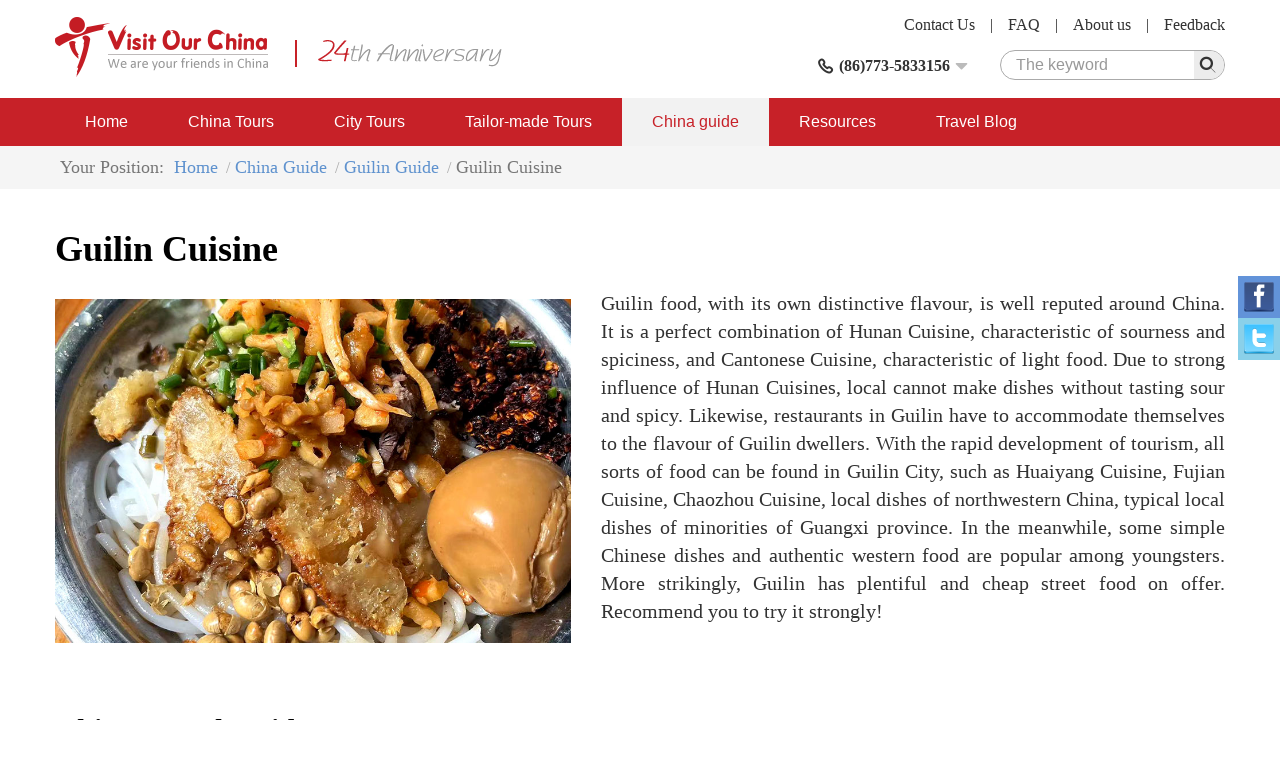

--- FILE ---
content_type: text/html; charset=utf-8
request_url: https://www.visitourchina.com/guilin/guide/guilin-cuisine.html
body_size: 4811
content:

<!DOCTYPE html>
<html>
<head>
<meta content="text/html; charset=utf-8" http-equiv="Content-Type" />
<meta content="width=device-width" name="viewport" />
<meta content="IE=edge" http-equiv="X-UA-Compatible" />
<meta content="Guilin Cuisine,travel Guilin guide,Guilin China" name="keywords" />
<meta content="
	Guilin food, with its own distinctive flavour, is well reputed around China. It is a perfect combination of Hunan Cuisine, characteristic of sourness and spiciness, and Cantones..." name="description" />
<meta content="webkit" name="renderer" />
<link rel="shortcut icon" type="image/x-icon" href="/favicon.ico" />
<title>What&Where to Eat in Guilin? Guilin Local Cuisine, Recommended Guilin Food and Dining Guide, Tours in Guilin</title>
<link href="/cssres/basic?v=MXdX66_tdJBfywMTGTeRmO9ahf5DYiE3V3aJQ-08VR41" rel="stylesheet" type="text/css" />
<link href="/cssres/guide?v=try2g0PskL-AMB7T0g_jLiJr5-SPuiCNa3UfmZJRM6o1" rel="stylesheet" type="text/css" />
<script src="/jsres/jquery?v=fHezhQXjW4LUBrHuX4acpsM1kVuNUNXQbm4Ij1vyPi81" type="text/javascript"></script>
</head>
<body>
    <div id="header">
        <div class="container clearfix">
            <div class="logo">
                <a href="/"><img src="/images/logo.png" /></a>
            </div>
            <div class="ad-top hidden-xm hidden-sm">
                <img src="/images/ad-top.png" />
            </div>
            <div class="top-right">
                <div class="top-link clearfix">
                    <a href="/feedback/">Feedback</a><span>|</span>
                    <a href="/res/aboutus.html">About us</a><span>|</span>
                    <a href="/res/faq.html">FAQ </a><span>|</span>
                    <a href="/res/contactus.html">Contact Us</a>
                </div>
                <div class="top-bottom clearfix">
                    <div class="top-search">
                        <form method="get" action="http://www.google.cn/search">
                            <div class="search-box clearfix">
                                <input type=hidden name=domains value="http://www.visitourchina.com/">
                                <input type=hidden name=sitesearch value="http://www.visitourchina.com/">
                                <div class="search-input"><input name="q" type="text" placeholder="The keyword" /></div>
                                <div class="search-button"><input type="submit" value="" /><i class="iconfont icon-search js-search"></i></div>
                            </div>
                        </form>
                    </div>
                    <div class="top-tel">
                        <div class="top-tel-menu">
                            <i class="iconfont icon-tell"></i>
                            <strong>(86)773-5833156</strong>
                            <i class="iconfont icon-pulldown"></i>
                        </div>
                        <div class="top-tel-hidden">
                            <p><strong>Tel:</strong>(86) 18977321572 (24hrs available)</p>
                            <p><strong>E-mail:</strong><a href="mailto:contact@visitourchina.com">contact@visitourchina.com</a></p>
                            <p><strong>Fax:</strong>86-773-5817771</p>
                        </div>
                    </div>
                </div>
            </div>
        </div>
    </div>
    <div id="header-wrap" class="hidden-sm hidden-md hidden-lg">
        <div role="button" class="navbarbox clearfix">
            <div class="navmenu">
                <i class="iconfont icon-menu"></i>
            </div>
            <div class="logo-wrap"><img src="/images/logo-wap.png" /></div>
            <div class="search-wrap">
                <i class="iconfont icon-search"></i>
            </div>
            <div class="tel-wrap">
                <a href="/res/contactus.html"><i class="iconfont icon-email"></i></a>
            </div>
        </div>
    </div>
    <div class="searchbox-wrap hidden-sm hidden-md hidden-lg">
        <div class="container">
            <div class="menuclose clearfix">
                <i class="iconfont icon-close"></i>
            </div>
            <div class="search-box clearfix">
                <div class="search-input"><input name="q" type="text" placeholder="The keyword"></div>
                <div class="search-button"><input type="button" /><i class="iconfont icon-search"></i></div>
            </div>
        </div>
    </div>
    

    <nav class="navbar1" id="navbar1">
        <div class="container container-wrap">
            <div class="menuclose clearfix hidden-sm hidden-md hidden-lg">
                <i class="iconfont icon-close"></i>
            </div>
            <ul class="clearfix">
                <li>
                    <span>
                        <a href="/">Home</a>
                        <i class="iconfont icon-down hidden-sm hidden-md hidden-lg"></i>
                    </span>
                    <dl>
                        <dd><a href="/res/aboutus.html">About Us</a></dd>
                        <dd><a href="/res/condition.html">Terms and Conditions</a></dd>
                        <dd><a href="/feedback/">China Tour Testimonials</a></dd>
                    </dl>
                </li>
                <li>
                    <span>
                        <a href="/tour/">China Tours</a>
                        <i class="iconfont icon-down hidden-sm hidden-md hidden-lg"></i>
                    </span>
                    <dl>
                        <dd><a href="/tour/classic-china-tours/">Classic China Tours</a></dd>
                        <dd><a href="/tour/yangtze-cruise-tours/">Yangtze Cruise Tours</a></dd>
                        <dd><a href="/tour/china-world-heritage-tours/">China World Heritage</a></dd>
                        <dd><a href="/tour/ethnic-minority-tours/">Ethnic Minority Tours</a></dd>
                        <dd><a href="/tour/china-expat-tours/">China Expat Tours</a></dd>
                        <dd><a href="/tour/china-train-tours/">China Train Tours</a></dd>
                        <dd><a href="/tour/tibet-express-tours/">Tibet Express Tours</a></dd>
                    </dl>
                </li>
                <li>
                    <span>
                        <a href="/city/">City Tours</a>
                        <i class="iconfont icon-down hidden-sm hidden-md hidden-lg"></i>
                    </span>
                    <dl>
                        <dd><a href="/beijing/tours.html">Beijing Tours</a></dd>
                        <dd><a href="/xian/tours.html">Xi'an Tours</a></dd>
                        <dd><a href="/shanghai/tours.html">Shanghai Tours</a></dd>
                        <dd><a href="/guilin/tours.html">Guilin Tours</a></dd>
                        <dd><a href="/hong-kong/tours.html">Hong Kong Tours</a></dd>
                        <dd><a href="/kunming/tours.html">Kunming Tours</a></dd>
                        <dd><a href="/hangzhou/tours.html">Hangzhou Tours</a></dd>
                    </dl>
                </li>
                <li>
                    <span>
                        <a href="/diy/tailor">Tailor-made Tours</a>
                    </span>
                </li>
                <li class="on">
                    <span>
                        <a href="/guide/">China guide</a>
                        <i class="iconfont icon-down hidden-sm hidden-md hidden-lg"></i>
                    </span>
                    <dl>
                        <dd><a href="/guide/overview.html">China Overview</a></dd>
                        <dd><a href="/guide/cityguide.html">China City Guide</a></dd>
                        <dd><a href="/guide/attractionguide.html">China Attraction Guide</a></dd>
                        <dd><a href="/guide/culture.html">Chinese Culture</a></dd>
                        
                        <dd><a href="/news/">China News</a></dd>
                    </dl>
                </li>
                <li>
                    <span>
                        <a href="/res/">Resources</a>
                        <i class="iconfont icon-down hidden-sm hidden-md hidden-lg"></i>
                    </span>
                    <dl>
                        <dd><a href="/res/travel.html">China Travel Tips</a></dd>
                        <dd><a href="/res/faq.html">FAQ</a></dd>
                        <dd><a href="/res/condition.html">Terms and Conditions</a></dd>
                        <dd><a href="/links.html">Links</a></dd>
                    </dl>
                </li>
                <li>
                    <span>
                        <a href="/blog/">Travel Blog</a>
                        <i class="iconfont icon-down hidden-sm hidden-md hidden-lg"></i>
                    </span>
                </li>
            </ul>
        </div>
    </nav>
    
<main id="main" role="main">
    <div class="breadcrumbsnav">
        <div class="container">
            <ul class="clearfix">
                <li><span>Your Position: </span></li>
                <li><a href="/">Home</a></li>
                <li><a href="/guide/">China Guide</a></li>
                <li><a href="/guilin/">Guilin Guide</a></li>
                <li><span>Guilin Cuisine</span></li>
            </ul>
        </div>
    </div>
    <div class="container">
        <div class="item-box">
            <h1>Guilin Cuisine</h1>
        </div>
        <div class="attrinfo clearfix">
            <div class="attrinfo-left">
                <div class="attrinfo-img">
                    <img class="img-responsive lazyload lazyfit" src="/images/dot.png" data-src="/FileUpload/newpicture/cities/guilin/food/guilinmifen1.jpg"/>
                </div>
            </div>
            <div class="attr-text">
                <p align="justify">
	<span>Guilin food, with its own distinctive flavour, is well reputed around China. It is a perfect combination of Hunan Cuisine, characteristic of sourness and spiciness, and Cantonese Cuisine, characteristic of light food. Due to strong influence of Hunan Cuisines, local cannot make dishes without tasting sour and spicy. Likewise, restaurants in Guilin have to accommodate themselves to the flavour of Guilin dwellers. With the rapid development of tourism, all sorts of food can be found in Guilin City, such as Huaiyang Cuisine, Fujian Cuisine, Chaozhou Cuisine, local dishes of northwestern China, typical local dishes of minorities of Guangxi province. In the meanwhile, some simple Chinese dishes and authentic western food are popular among youngsters. </span><span>More strikingly, Guilin has plentiful and cheap street food on offer. Recommend you to try it strongly!</span> 
</p>
            </div>
        </div>

        <div class="item-box">
    <h2>China Travel Guide</h2>
    <div class="row useful clearfix">
        <div class="col-md-3 col-sm-6">
            <a href="/city/">
                <img class="img-responsive" src="/images/guide/icon-useful1.png">
                <h3>China City Tours</h3>
            </a>
        </div>
        <div class="col-md-3 col-sm-6">
            <a href="/guide/attractionguide.html">
                <img class="img-responsive" src="/images/guide/icon-useful2.png">
                <h3>China Attraction Guide</h3>
            </a>
        </div>
        <div class="col-md-3 col-sm-6">
            <a href="/res/faq.html">
                <img class="img-responsive" src="/images/guide/icon-useful3.png">
                <h3>China Tour FAQ</h3>
            </a>
        </div>
        <div class="col-md-3 col-sm-6">
            <a href="/res/travel.html">
                <img class="img-responsive" src="/images/guide/icon-useful4.png">
                <h3>China Travel Tips</h3>
            </a>
        </div>
        <div class="col-md-3 col-sm-6">
            <a href="/train/">
                <img class="img-responsive" src="/images/guide/icon-useful5.png">
                <h3>China Train Tickets</h3>
            </a>
        </div>
        
        <div class="col-md-3 col-sm-6">
            <a href="/guide/culture.html">
                <img class="img-responsive" src="/images/guide/icon-useful7.png">
                <h3>Chinese Culture</h3>
            </a>
        </div>
        <div class="col-md-3 col-sm-6">
            <a href="/feedback/">
                <img class="img-responsive" src="/images/guide/icon-useful8.png">
                <h3>Customer Reviews</h3>
            </a>
        </div>
    </div>
</div>
    </div>
</main>
    <footer id="footer">
        <div class="container">
            <div class="footer-link-box clearfix">
                <div class="footer-link">
                    <dl>
                        <dt>Fast nav</dt>
                        <dd><i>&gt;</i><a href="/tour/">China Tours</a></dd>
                        <dd><i>&gt;</i><a href="/city/">City Tours</a></dd>
                        <dd><i>&gt;</i><a href="/yangtze/">Yangtze River Cruise</a></dd>
                        <dd><i>&gt;</i><a href="/guide/">China Travel Guide</a></dd>
                        <dd><i>&gt;</i><a href="/train/">China Trains</a></dd>
                    </dl>
                </div>
                <div class="footer-link">
                    <dl>
                        <dt>Useful Travel Resources</dt>
                        <dd><i>&gt;</i><a href="/res/faq.html">China Travel FAQ</a></dd>
                        
                        <dd><i>&gt;</i><a href="/res/contactus.html">Contact Us</a></dd>
                        <dd><i>&gt;</i><a href="/res/travel.html">China Travel Tips</a></dd>
                        <dd><i>&gt;</i><a href="/res/tour-guide.html">Experienced Guides</a></dd>
                    </dl>
                </div>
                <div class="footer-link">
                    <dl>
                        <dt>Other Travel Resources</dt>
                        <dd><i>&gt;</i><a href="/news/">Travel News</a></dd>
                        <dd><i>&gt;</i><a href="/blog/">Our Travel BLOG</a></dd>
                        <dd><i>&gt;</i><a href="/special/">Special China Tours</a></dd>
                        <dd><i>&gt;</i><a href="/feedback/">Feedback</a></dd>
                    </dl>
                </div>
            </div>
            <div class="external-link clearfix">
                <div class="col-md-8 external-link-left">
                    <ul class="clearfix">
                        <li>
                            <a href="javascript:;"><img src="/images/icon-footer1.png" class="img-responsive" /></a>
                        </li>
                        <li>
                            <a href="javascript:;"><img src="/images/icon-footer2.png" class="img-responsive" /></a>
                        </li>
                        <li>
                            <a href="javascript:;"><img src="/images/icon-footer5.png" class="img-responsive" /></a>
                        </li>
                        <li>
                            <a href="javascript:;"><img src="/images/icon-footer3.png" class="img-responsive" /></a>
                        </li>
                        <li>
                            <a href="javascript:;"><img src="/images/icon-footer4.png" class="img-responsive" /></a>
                        </li>
                    </ul>
                </div>
                <div class="col-md-4 external-link-left external-link-right">
                    <ul>
                        <li>
                            <a href="http://www.facebook.com/visitourchina/"><img src="/images/icon-footer8.png" class="img-responsive" /></a>
                        </li>
                        <li>
                            <a href="http://www.twitter.com/visitourchina/"><img src="/images/icon-footer9.png" class="img-responsive" /></a>
                        </li>
                    </ul>
                </div>
            </div>
            <div class="footer-inform">
                <p>Visit Our China,professional China travel agency and Online China tour operator.All rights reserved.</p>
                <p>ASTA ID:#900181875 , PATA ID:593132, License No.:L-GX-CJ00027</p>
                <p>E-mail:contact@visitourchina.com ; Copyright 2006-2026</p>
                <p><a href="http://www.chinatrips.ru/" target="_blank">Туры в Китай</a><span>|</span><a href="http://www.chinatrip.jp/">中国旅行</a><span>|</span><a href="http://www.ty191.com/">天元旅游网</a><span>|</span><a href="http://www.daoyounet.com/">道游网</a></p>
            </div>
        </div>
    </footer>
    <!-- online-service -->
    <div class="online-service hidden-xs">
        <ul class="clearfix">
            <li class="facebook">
                <a href="https://share.yandex.net/go.xml?service=facebook&url=https%3A%2F%2Fwww.chinatrips.ru%2F&title=%D0%A2%D1%83%D1%80%D1%8B%20%D0%B2%20%D0%9A%D0%B8%D1%82%D0%B0%D0%B9%20%E2%80%93%20%D0%BE%D1%82%D0%B4%D1%8B%D1%85%20%D0%B2%20%D0%9A%D0%B8%D1%82%D0%B0%D0%B5%2C%20%D1%8D%D0%BA%D1%81%D0%BA%D1%83%D1%80%D1%81%D0%B8%D0%BE%D0%BD%D0%BD%D1%8B%D0%B5%20%D0%B8%20%D0%BF%D0%BB%D1%8F%D0%B6%D0%BD%D1%8B%D0%B5%20%D1%82%D1%83%D1%80%D1%8B%20%D0%B2%20%D0%9A%D0%B8%D1%82%D0%B0%D0%B9%20%D0%BE%D1%82%20%D1%82%D1%83%D1%80%D0%BE%D0%BF%D0%B5%D1%80%D0%B0%D1%82%D0%BE%D1%80%D0%B0">
                    <img src="/images/facebook.png" class="img-responsive" />
                </a>
            </li>
            <li class="twitter">
                <a href="https://share.yandex.net/go.xml?service=twitter&url=https%3A%2F%2Fwww.chinatrips.ru%2F&title=%D0%A2%D1%83%D1%80%D1%8B%20%D0%B2%20%D0%9A%D0%B8%D1%82%D0%B0%D0%B9%20%E2%80%93%20%D0%BE%D1%82%D0%B4%D1%8B%D1%85%20%D0%B2%20%D0%9A%D0%B8%D1%82%D0%B0%D0%B5%2C%20%D1%8D%D0%BA%D1%81%D0%BA%D1%83%D1%80%D1%81%D0%B8%D0%BE%D0%BD%D0%BD%D1%8B%D0%B5%20%D0%B8%20%D0%BF%D0%BB%D1%8F%D0%B6%D0%BD%D1%8B%D0%B5%20%D1%82%D1%83%D1%80%D1%8B%20%D0%B2%20%D0%9A%D0%B8%D1%82%D0%B0%D0%B9%20%D0%BE%D1%82%20%D1%82%D1%83%D1%80%D0%BE%D0%BF%D0%B5%D1%80%D0%B0%D1%82%D0%BE%D1%80%D0%B0">
                    <img src="/images/twitter.png" class="img-responsive" />
                </a>
            </li>

        </ul>
    </div>
    
    <script type="text/javascript">
$(function(){$.utils.initLazyload();});
</script>

    
    <script async src="https://www.googletagmanager.com/gtag/js?id=UA-47568864-1"></script>
    <script>
        window.dataLayer = window.dataLayer || [];
        function gtag() { dataLayer.push(arguments); }
        gtag('js', new Date());

        gtag('config', 'UA-47568864-1');
    </script>
</body>
</html>
